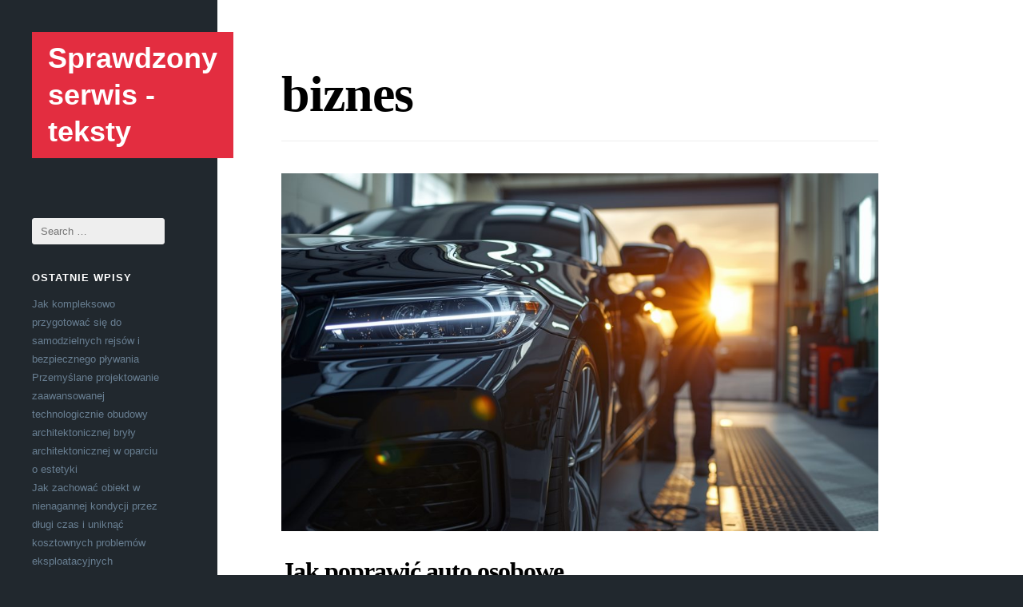

--- FILE ---
content_type: text/html; charset=UTF-8
request_url: https://sluchajmnie.pl/category/biznes/
body_size: 9629
content:
<!DOCTYPE html>
<html lang="pl-PL">
<head>
    <meta http-equiv="Content-Type" content="text/html; charset=UTF-8" />
    <meta name="viewport" content="width=device-width, initial-scale=1, maximum-scale=1">
    <title>Biznes | Sprawdzony serwis - teksty</title>
	<link rel="pingback" href="https://sluchajmnie.pl/xmlrpc.php" />
    <meta name='robots' content='max-image-preview:large' />
	<style>img:is([sizes="auto" i], [sizes^="auto," i]) { contain-intrinsic-size: 3000px 1500px }</style>
	<link rel='dns-prefetch' href='//fonts.googleapis.com' />
<link rel="alternate" type="application/rss+xml" title="Sprawdzony serwis - teksty &raquo; Kanał z wpisami" href="https://sluchajmnie.pl/feed/" />
<link rel="alternate" type="application/rss+xml" title="Sprawdzony serwis - teksty &raquo; Kanał z komentarzami" href="https://sluchajmnie.pl/comments/feed/" />
<link rel="alternate" type="application/rss+xml" title="Sprawdzony serwis - teksty &raquo; Kanał z wpisami zaszufladkowanymi do kategorii biznes" href="https://sluchajmnie.pl/category/biznes/feed/" />
<script type="text/javascript">
/* <![CDATA[ */
window._wpemojiSettings = {"baseUrl":"https:\/\/s.w.org\/images\/core\/emoji\/15.1.0\/72x72\/","ext":".png","svgUrl":"https:\/\/s.w.org\/images\/core\/emoji\/15.1.0\/svg\/","svgExt":".svg","source":{"concatemoji":"https:\/\/sluchajmnie.pl\/wp-includes\/js\/wp-emoji-release.min.js?ver=6.8.1"}};
/*! This file is auto-generated */
!function(i,n){var o,s,e;function c(e){try{var t={supportTests:e,timestamp:(new Date).valueOf()};sessionStorage.setItem(o,JSON.stringify(t))}catch(e){}}function p(e,t,n){e.clearRect(0,0,e.canvas.width,e.canvas.height),e.fillText(t,0,0);var t=new Uint32Array(e.getImageData(0,0,e.canvas.width,e.canvas.height).data),r=(e.clearRect(0,0,e.canvas.width,e.canvas.height),e.fillText(n,0,0),new Uint32Array(e.getImageData(0,0,e.canvas.width,e.canvas.height).data));return t.every(function(e,t){return e===r[t]})}function u(e,t,n){switch(t){case"flag":return n(e,"\ud83c\udff3\ufe0f\u200d\u26a7\ufe0f","\ud83c\udff3\ufe0f\u200b\u26a7\ufe0f")?!1:!n(e,"\ud83c\uddfa\ud83c\uddf3","\ud83c\uddfa\u200b\ud83c\uddf3")&&!n(e,"\ud83c\udff4\udb40\udc67\udb40\udc62\udb40\udc65\udb40\udc6e\udb40\udc67\udb40\udc7f","\ud83c\udff4\u200b\udb40\udc67\u200b\udb40\udc62\u200b\udb40\udc65\u200b\udb40\udc6e\u200b\udb40\udc67\u200b\udb40\udc7f");case"emoji":return!n(e,"\ud83d\udc26\u200d\ud83d\udd25","\ud83d\udc26\u200b\ud83d\udd25")}return!1}function f(e,t,n){var r="undefined"!=typeof WorkerGlobalScope&&self instanceof WorkerGlobalScope?new OffscreenCanvas(300,150):i.createElement("canvas"),a=r.getContext("2d",{willReadFrequently:!0}),o=(a.textBaseline="top",a.font="600 32px Arial",{});return e.forEach(function(e){o[e]=t(a,e,n)}),o}function t(e){var t=i.createElement("script");t.src=e,t.defer=!0,i.head.appendChild(t)}"undefined"!=typeof Promise&&(o="wpEmojiSettingsSupports",s=["flag","emoji"],n.supports={everything:!0,everythingExceptFlag:!0},e=new Promise(function(e){i.addEventListener("DOMContentLoaded",e,{once:!0})}),new Promise(function(t){var n=function(){try{var e=JSON.parse(sessionStorage.getItem(o));if("object"==typeof e&&"number"==typeof e.timestamp&&(new Date).valueOf()<e.timestamp+604800&&"object"==typeof e.supportTests)return e.supportTests}catch(e){}return null}();if(!n){if("undefined"!=typeof Worker&&"undefined"!=typeof OffscreenCanvas&&"undefined"!=typeof URL&&URL.createObjectURL&&"undefined"!=typeof Blob)try{var e="postMessage("+f.toString()+"("+[JSON.stringify(s),u.toString(),p.toString()].join(",")+"));",r=new Blob([e],{type:"text/javascript"}),a=new Worker(URL.createObjectURL(r),{name:"wpTestEmojiSupports"});return void(a.onmessage=function(e){c(n=e.data),a.terminate(),t(n)})}catch(e){}c(n=f(s,u,p))}t(n)}).then(function(e){for(var t in e)n.supports[t]=e[t],n.supports.everything=n.supports.everything&&n.supports[t],"flag"!==t&&(n.supports.everythingExceptFlag=n.supports.everythingExceptFlag&&n.supports[t]);n.supports.everythingExceptFlag=n.supports.everythingExceptFlag&&!n.supports.flag,n.DOMReady=!1,n.readyCallback=function(){n.DOMReady=!0}}).then(function(){return e}).then(function(){var e;n.supports.everything||(n.readyCallback(),(e=n.source||{}).concatemoji?t(e.concatemoji):e.wpemoji&&e.twemoji&&(t(e.twemoji),t(e.wpemoji)))}))}((window,document),window._wpemojiSettings);
/* ]]> */
</script>
<style id='wp-emoji-styles-inline-css' type='text/css'>

	img.wp-smiley, img.emoji {
		display: inline !important;
		border: none !important;
		box-shadow: none !important;
		height: 1em !important;
		width: 1em !important;
		margin: 0 0.07em !important;
		vertical-align: -0.1em !important;
		background: none !important;
		padding: 0 !important;
	}
</style>
<link rel='stylesheet' id='wp-block-library-css' href='https://sluchajmnie.pl/wp-includes/css/dist/block-library/style.min.css?ver=6.8.1' type='text/css' media='all' />
<style id='classic-theme-styles-inline-css' type='text/css'>
/*! This file is auto-generated */
.wp-block-button__link{color:#fff;background-color:#32373c;border-radius:9999px;box-shadow:none;text-decoration:none;padding:calc(.667em + 2px) calc(1.333em + 2px);font-size:1.125em}.wp-block-file__button{background:#32373c;color:#fff;text-decoration:none}
</style>
<style id='global-styles-inline-css' type='text/css'>
:root{--wp--preset--aspect-ratio--square: 1;--wp--preset--aspect-ratio--4-3: 4/3;--wp--preset--aspect-ratio--3-4: 3/4;--wp--preset--aspect-ratio--3-2: 3/2;--wp--preset--aspect-ratio--2-3: 2/3;--wp--preset--aspect-ratio--16-9: 16/9;--wp--preset--aspect-ratio--9-16: 9/16;--wp--preset--color--black: #000000;--wp--preset--color--cyan-bluish-gray: #abb8c3;--wp--preset--color--white: #ffffff;--wp--preset--color--pale-pink: #f78da7;--wp--preset--color--vivid-red: #cf2e2e;--wp--preset--color--luminous-vivid-orange: #ff6900;--wp--preset--color--luminous-vivid-amber: #fcb900;--wp--preset--color--light-green-cyan: #7bdcb5;--wp--preset--color--vivid-green-cyan: #00d084;--wp--preset--color--pale-cyan-blue: #8ed1fc;--wp--preset--color--vivid-cyan-blue: #0693e3;--wp--preset--color--vivid-purple: #9b51e0;--wp--preset--gradient--vivid-cyan-blue-to-vivid-purple: linear-gradient(135deg,rgba(6,147,227,1) 0%,rgb(155,81,224) 100%);--wp--preset--gradient--light-green-cyan-to-vivid-green-cyan: linear-gradient(135deg,rgb(122,220,180) 0%,rgb(0,208,130) 100%);--wp--preset--gradient--luminous-vivid-amber-to-luminous-vivid-orange: linear-gradient(135deg,rgba(252,185,0,1) 0%,rgba(255,105,0,1) 100%);--wp--preset--gradient--luminous-vivid-orange-to-vivid-red: linear-gradient(135deg,rgba(255,105,0,1) 0%,rgb(207,46,46) 100%);--wp--preset--gradient--very-light-gray-to-cyan-bluish-gray: linear-gradient(135deg,rgb(238,238,238) 0%,rgb(169,184,195) 100%);--wp--preset--gradient--cool-to-warm-spectrum: linear-gradient(135deg,rgb(74,234,220) 0%,rgb(151,120,209) 20%,rgb(207,42,186) 40%,rgb(238,44,130) 60%,rgb(251,105,98) 80%,rgb(254,248,76) 100%);--wp--preset--gradient--blush-light-purple: linear-gradient(135deg,rgb(255,206,236) 0%,rgb(152,150,240) 100%);--wp--preset--gradient--blush-bordeaux: linear-gradient(135deg,rgb(254,205,165) 0%,rgb(254,45,45) 50%,rgb(107,0,62) 100%);--wp--preset--gradient--luminous-dusk: linear-gradient(135deg,rgb(255,203,112) 0%,rgb(199,81,192) 50%,rgb(65,88,208) 100%);--wp--preset--gradient--pale-ocean: linear-gradient(135deg,rgb(255,245,203) 0%,rgb(182,227,212) 50%,rgb(51,167,181) 100%);--wp--preset--gradient--electric-grass: linear-gradient(135deg,rgb(202,248,128) 0%,rgb(113,206,126) 100%);--wp--preset--gradient--midnight: linear-gradient(135deg,rgb(2,3,129) 0%,rgb(40,116,252) 100%);--wp--preset--font-size--small: 13px;--wp--preset--font-size--medium: 20px;--wp--preset--font-size--large: 36px;--wp--preset--font-size--x-large: 42px;--wp--preset--spacing--20: 0.44rem;--wp--preset--spacing--30: 0.67rem;--wp--preset--spacing--40: 1rem;--wp--preset--spacing--50: 1.5rem;--wp--preset--spacing--60: 2.25rem;--wp--preset--spacing--70: 3.38rem;--wp--preset--spacing--80: 5.06rem;--wp--preset--shadow--natural: 6px 6px 9px rgba(0, 0, 0, 0.2);--wp--preset--shadow--deep: 12px 12px 50px rgba(0, 0, 0, 0.4);--wp--preset--shadow--sharp: 6px 6px 0px rgba(0, 0, 0, 0.2);--wp--preset--shadow--outlined: 6px 6px 0px -3px rgba(255, 255, 255, 1), 6px 6px rgba(0, 0, 0, 1);--wp--preset--shadow--crisp: 6px 6px 0px rgba(0, 0, 0, 1);}:where(.is-layout-flex){gap: 0.5em;}:where(.is-layout-grid){gap: 0.5em;}body .is-layout-flex{display: flex;}.is-layout-flex{flex-wrap: wrap;align-items: center;}.is-layout-flex > :is(*, div){margin: 0;}body .is-layout-grid{display: grid;}.is-layout-grid > :is(*, div){margin: 0;}:where(.wp-block-columns.is-layout-flex){gap: 2em;}:where(.wp-block-columns.is-layout-grid){gap: 2em;}:where(.wp-block-post-template.is-layout-flex){gap: 1.25em;}:where(.wp-block-post-template.is-layout-grid){gap: 1.25em;}.has-black-color{color: var(--wp--preset--color--black) !important;}.has-cyan-bluish-gray-color{color: var(--wp--preset--color--cyan-bluish-gray) !important;}.has-white-color{color: var(--wp--preset--color--white) !important;}.has-pale-pink-color{color: var(--wp--preset--color--pale-pink) !important;}.has-vivid-red-color{color: var(--wp--preset--color--vivid-red) !important;}.has-luminous-vivid-orange-color{color: var(--wp--preset--color--luminous-vivid-orange) !important;}.has-luminous-vivid-amber-color{color: var(--wp--preset--color--luminous-vivid-amber) !important;}.has-light-green-cyan-color{color: var(--wp--preset--color--light-green-cyan) !important;}.has-vivid-green-cyan-color{color: var(--wp--preset--color--vivid-green-cyan) !important;}.has-pale-cyan-blue-color{color: var(--wp--preset--color--pale-cyan-blue) !important;}.has-vivid-cyan-blue-color{color: var(--wp--preset--color--vivid-cyan-blue) !important;}.has-vivid-purple-color{color: var(--wp--preset--color--vivid-purple) !important;}.has-black-background-color{background-color: var(--wp--preset--color--black) !important;}.has-cyan-bluish-gray-background-color{background-color: var(--wp--preset--color--cyan-bluish-gray) !important;}.has-white-background-color{background-color: var(--wp--preset--color--white) !important;}.has-pale-pink-background-color{background-color: var(--wp--preset--color--pale-pink) !important;}.has-vivid-red-background-color{background-color: var(--wp--preset--color--vivid-red) !important;}.has-luminous-vivid-orange-background-color{background-color: var(--wp--preset--color--luminous-vivid-orange) !important;}.has-luminous-vivid-amber-background-color{background-color: var(--wp--preset--color--luminous-vivid-amber) !important;}.has-light-green-cyan-background-color{background-color: var(--wp--preset--color--light-green-cyan) !important;}.has-vivid-green-cyan-background-color{background-color: var(--wp--preset--color--vivid-green-cyan) !important;}.has-pale-cyan-blue-background-color{background-color: var(--wp--preset--color--pale-cyan-blue) !important;}.has-vivid-cyan-blue-background-color{background-color: var(--wp--preset--color--vivid-cyan-blue) !important;}.has-vivid-purple-background-color{background-color: var(--wp--preset--color--vivid-purple) !important;}.has-black-border-color{border-color: var(--wp--preset--color--black) !important;}.has-cyan-bluish-gray-border-color{border-color: var(--wp--preset--color--cyan-bluish-gray) !important;}.has-white-border-color{border-color: var(--wp--preset--color--white) !important;}.has-pale-pink-border-color{border-color: var(--wp--preset--color--pale-pink) !important;}.has-vivid-red-border-color{border-color: var(--wp--preset--color--vivid-red) !important;}.has-luminous-vivid-orange-border-color{border-color: var(--wp--preset--color--luminous-vivid-orange) !important;}.has-luminous-vivid-amber-border-color{border-color: var(--wp--preset--color--luminous-vivid-amber) !important;}.has-light-green-cyan-border-color{border-color: var(--wp--preset--color--light-green-cyan) !important;}.has-vivid-green-cyan-border-color{border-color: var(--wp--preset--color--vivid-green-cyan) !important;}.has-pale-cyan-blue-border-color{border-color: var(--wp--preset--color--pale-cyan-blue) !important;}.has-vivid-cyan-blue-border-color{border-color: var(--wp--preset--color--vivid-cyan-blue) !important;}.has-vivid-purple-border-color{border-color: var(--wp--preset--color--vivid-purple) !important;}.has-vivid-cyan-blue-to-vivid-purple-gradient-background{background: var(--wp--preset--gradient--vivid-cyan-blue-to-vivid-purple) !important;}.has-light-green-cyan-to-vivid-green-cyan-gradient-background{background: var(--wp--preset--gradient--light-green-cyan-to-vivid-green-cyan) !important;}.has-luminous-vivid-amber-to-luminous-vivid-orange-gradient-background{background: var(--wp--preset--gradient--luminous-vivid-amber-to-luminous-vivid-orange) !important;}.has-luminous-vivid-orange-to-vivid-red-gradient-background{background: var(--wp--preset--gradient--luminous-vivid-orange-to-vivid-red) !important;}.has-very-light-gray-to-cyan-bluish-gray-gradient-background{background: var(--wp--preset--gradient--very-light-gray-to-cyan-bluish-gray) !important;}.has-cool-to-warm-spectrum-gradient-background{background: var(--wp--preset--gradient--cool-to-warm-spectrum) !important;}.has-blush-light-purple-gradient-background{background: var(--wp--preset--gradient--blush-light-purple) !important;}.has-blush-bordeaux-gradient-background{background: var(--wp--preset--gradient--blush-bordeaux) !important;}.has-luminous-dusk-gradient-background{background: var(--wp--preset--gradient--luminous-dusk) !important;}.has-pale-ocean-gradient-background{background: var(--wp--preset--gradient--pale-ocean) !important;}.has-electric-grass-gradient-background{background: var(--wp--preset--gradient--electric-grass) !important;}.has-midnight-gradient-background{background: var(--wp--preset--gradient--midnight) !important;}.has-small-font-size{font-size: var(--wp--preset--font-size--small) !important;}.has-medium-font-size{font-size: var(--wp--preset--font-size--medium) !important;}.has-large-font-size{font-size: var(--wp--preset--font-size--large) !important;}.has-x-large-font-size{font-size: var(--wp--preset--font-size--x-large) !important;}
:where(.wp-block-post-template.is-layout-flex){gap: 1.25em;}:where(.wp-block-post-template.is-layout-grid){gap: 1.25em;}
:where(.wp-block-columns.is-layout-flex){gap: 2em;}:where(.wp-block-columns.is-layout-grid){gap: 2em;}
:root :where(.wp-block-pullquote){font-size: 1.5em;line-height: 1.6;}
</style>
<link rel='stylesheet' id='lefty-style-css' href='https://sluchajmnie.pl/wp-content/themes/att-lefty/style.css?ver=6.8.1' type='text/css' media='all' />
<link rel='stylesheet' id='google-fonts-droid-sans-droid-serif-css' href='http://fonts.googleapis.com/css?family=Droid+Sans%3A400%2C700%7CDroid+Serif%3A400%2C700%2C400italic%2C700italic&#038;ver=6.8.1' type='text/css' media='all' />
<link rel='stylesheet' id='prettyphoto-css' href='https://sluchajmnie.pl/wp-content/themes/att-lefty/css/prettyphoto.css?ver=6.8.1' type='text/css' media='all' />
<link rel='stylesheet' id='font-awesome-css' href='https://sluchajmnie.pl/wp-content/themes/att-lefty/css/font-awesome.min.css?ver=6.8.1' type='text/css' media='all' />
<script type="text/javascript" src="https://sluchajmnie.pl/wp-includes/js/jquery/jquery.min.js?ver=3.7.1" id="jquery-core-js"></script>
<script type="text/javascript" src="https://sluchajmnie.pl/wp-includes/js/jquery/jquery-migrate.min.js?ver=3.4.1" id="jquery-migrate-js"></script>
<link rel="https://api.w.org/" href="https://sluchajmnie.pl/wp-json/" /><link rel="alternate" title="JSON" type="application/json" href="https://sluchajmnie.pl/wp-json/wp/v2/categories/647" /><link rel="EditURI" type="application/rsd+xml" title="RSD" href="https://sluchajmnie.pl/xmlrpc.php?rsd" />
<meta name="generator" content="WordPress 6.8.1" />

<!-- platinum seo pack 1.3.8 -->
<meta name="robots" content="index,follow,noodp,noydir" />
<link rel="canonical" href="https://sluchajmnie.pl/category/biznes/" />
<!-- /platinum one seo pack -->
<!--[if lt IE 9]><script src="http://html5shim.googlecode.com/svn/trunk/html5.js"></script><script src="http://css3-mediaqueries-js.googlecode.com/svn/trunk/css3-mediaqueries.js"></script><link rel="stylesheet" type="text/css" href="https://sluchajmnie.pl/wp-content/themes/att-lefty/css/ie.css" media="screen" /><![endif]--><style type="text/css">.recentcomments a{display:inline !important;padding:0 !important;margin:0 !important;}</style>    
</head>

<body class="archive category category-biznes category-647 wp-theme-att-lefty">


    <div id="wrap" class="container clr">
    
    	<div class="container-left span_5 col clr-margin clr">
    
        <header id="masthead" class="site-header clr" role="banner">
            <div class="logo">
                                    <h2><a href="https://sluchajmnie.pl/" title="Sprawdzony serwis &#8211; teksty" rel="home">Sprawdzony serwis - teksty</a></h2>
                                    <p id="site-description"></p>            </div><!-- .logo -->
        </header><!-- .header -->
        
        	<div id="secondary" class="sidebar-container" role="complementary">
		<div class="sidebar-inner">
			<div class="widget-area">
				<div class="sidebar-box widget_search clr">
<form method="get" id="searchform" class="searchform" action="https://sluchajmnie.pl/" role="search">
	<input type="search" class="field" name="s" value="" id="s" placeholder="Search &hellip;" />
</form></div>
		<div class="sidebar-box widget_recent_entries clr">
		<h4 class="widget-title"><span>Ostatnie wpisy</span></h4>
		<ul>
											<li>
					<a href="https://sluchajmnie.pl/jak-kompleksowo-przygotowac-sie-do-samodzielnych-rejsow-i-bezpiecznego-plywania/">Jak kompleksowo przygotować się do samodzielnych rejsów i bezpiecznego pływania</a>
									</li>
											<li>
					<a href="https://sluchajmnie.pl/przemyslane-projektowanie-zaawansowanej-technologicznie-obudowy-architektonicznej-bryly-architektonicznej-w-oparciu-o-estetyki/">Przemyślane projektowanie zaawansowanej technologicznie obudowy architektonicznej bryły architektonicznej w oparciu o estetyki</a>
									</li>
											<li>
					<a href="https://sluchajmnie.pl/jak-zachowac-obiekt-w-nienagannej-kondycji-przez-dlugi-czas-i-uniknac-kosztownych-problemow-eksploatacyjnych/">Jak zachować obiekt w nienagannej kondycji przez długi czas i uniknąć kosztownych problemów eksploatacyjnych</a>
									</li>
											<li>
					<a href="https://sluchajmnie.pl/jak-poprawic-auto-osobowe/">Jak poprawić auto osobowe</a>
									</li>
											<li>
					<a href="https://sluchajmnie.pl/rzeczowy-poradnik-dla-wlascicieli-firm/">Rzeczowy  poradnik dla właścicieli firm</a>
									</li>
					</ul>

		</div><div class="sidebar-box widget_categories clr"><h4 class="widget-title"><span>Kategorie</span></h4>
			<ul>
					<li class="cat-item cat-item-655"><a href="https://sluchajmnie.pl/category/architektura/">architektura</a>
</li>
	<li class="cat-item cat-item-1"><a href="https://sluchajmnie.pl/category/bez-kategorii/">Bez kategorii</a>
</li>
	<li class="cat-item cat-item-647 current-cat"><a aria-current="page" href="https://sluchajmnie.pl/category/biznes/">biznes</a>
</li>
	<li class="cat-item cat-item-651"><a href="https://sluchajmnie.pl/category/budownictwo/">budownictwo</a>
</li>
	<li class="cat-item cat-item-685"><a href="https://sluchajmnie.pl/category/dziecko/">dziecko</a>
</li>
	<li class="cat-item cat-item-656"><a href="https://sluchajmnie.pl/category/edukacja/">edukacja</a>
</li>
	<li class="cat-item cat-item-646"><a href="https://sluchajmnie.pl/category/inne/">inne</a>
</li>
	<li class="cat-item cat-item-650"><a href="https://sluchajmnie.pl/category/kulinaria/">kulinaria</a>
</li>
	<li class="cat-item cat-item-648"><a href="https://sluchajmnie.pl/category/motoryzacja/">motoryzacja</a>
</li>
	<li class="cat-item cat-item-671"><a href="https://sluchajmnie.pl/category/nieruchomosci/">nieruchomości</a>
</li>
	<li class="cat-item cat-item-670"><a href="https://sluchajmnie.pl/category/praca/">praca</a>
</li>
	<li class="cat-item cat-item-684"><a href="https://sluchajmnie.pl/category/reklama/">reklama</a>
</li>
	<li class="cat-item cat-item-701"><a href="https://sluchajmnie.pl/category/reklama-i-marketing/">reklama i marketing</a>
</li>
	<li class="cat-item cat-item-654"><a href="https://sluchajmnie.pl/category/rekreacja/">rekreacja</a>
</li>
	<li class="cat-item cat-item-652"><a href="https://sluchajmnie.pl/category/sklepy-internetowe/">sklepy internetowe</a>
</li>
	<li class="cat-item cat-item-709"><a href="https://sluchajmnie.pl/category/transport/">transport</a>
</li>
	<li class="cat-item cat-item-653"><a href="https://sluchajmnie.pl/category/uroda/">uroda</a>
</li>
	<li class="cat-item cat-item-739"><a href="https://sluchajmnie.pl/category/uslugi/">usługi</a>
</li>
	<li class="cat-item cat-item-805"><a href="https://sluchajmnie.pl/category/wyposazenie-wnetrz/">Wyposażenie Wnętrz</a>
</li>
	<li class="cat-item cat-item-649"><a href="https://sluchajmnie.pl/category/zdrowie/">zdrowie</a>
</li>
			</ul>

			</div>			</div>
		</div>
	</div><!-- #secondary -->
        
	</div><!-- .left-container clr -->
        
    <div class="container-right span_19 col clr">
    
        <div id="main" class="site-main row clr fitvids">
        
            
	<header class="page-header archive-header">
		<h1 class="page-header-title archive-title">biznes</h1>
			</header><!-- .archive-header -->

	<div id="primary" class="content-area clr">
		<div id="content" class="site-content" role="main">

		
            <div class="grid clr">

                                    
    <article id="post-1934" class="loop-entry clr post-1934 post type-post status-publish format-standard has-post-thumbnail hentry category-biznes">
    
		            <a href="https://sluchajmnie.pl/jak-poprawic-auto-osobowe/" title="Jak poprawić auto osobowe" rel="bookmark" class="loop-entry-img-link">
                <img src="https://sluchajmnie.pl/wp-content/uploads/2025/12/jak-img-903-1000x600.jpg" alt="Jak poprawić auto osobowe" />
            </a>
                
        <div class="loop-entry-details">
            
            <header><h2><a href="https://sluchajmnie.pl/jak-poprawic-auto-osobowe/" title="Jak poprawić auto osobowe" rel="bookmark">Jak poprawić auto osobowe</a></h2></header>

            <div class="loop-entry-excerpt">
            	<p>Jak utrzymać auto w doskonałej kondycji Utrzymanie samochodu w świetnej formie to nie tylko kwestia estetyki, ale również bezpieczeństwa i komfortu jazdy. Po każdej naprawie warto wiedzieć, jak prawidłowo pielęgnować auto, by uniknąć niespodziewanych awarii. Odpowiednia konserwacja pojazdu przekłada się na jego trwałość, wartość i bezpieczeństwo kierowcy. W tym poradniku omawiamy najważniejsze zasady utrzymania auta [&hellip;]</p>
            </div><!-- .loop-entry-excerpt -->
            
        </div><!-- .loop-entry-details -->
        
    </article><!-- .loop-entry-entry -->

                                    
    <article id="post-1928" class="loop-entry clr post-1928 post type-post status-publish format-standard has-post-thumbnail hentry category-biznes tag-automatyzacja-przemyslowa tag-bezpieczenstwo-w-zakladzie tag-cyfryzacja-przemyslu tag-diagnostyka-predykcyjna tag-dokumentacja-techniczna tag-efektywnosc-energetyczna tag-modernizacja-maszyn tag-monitoring-maszyn tag-optymalizacja-kosztow-technicznych tag-optymalizacja-produkcji tag-planowanie-konserwacji tag-predykcyjne-utrzymanie-ruchu tag-systemy-cmms tag-utrzymanie-ruchu tag-zarzadzanie-parkiem-maszynowym">
    
		            <a href="https://sluchajmnie.pl/jak-zoptymalizowac-procesy-w-zakladzie-przemyslowym/" title="Jak zoptymalizować  procesy  w zakładzie przemysłowym" rel="bookmark" class="loop-entry-img-link">
                <img src="https://sluchajmnie.pl/wp-content/uploads/2025/12/img-349-1000x600.jpg" alt="Jak zoptymalizować  procesy  w zakładzie przemysłowym" />
            </a>
                
        <div class="loop-entry-details">
            
            <header><h2><a href="https://sluchajmnie.pl/jak-zoptymalizowac-procesy-w-zakladzie-przemyslowym/" title="Jak zoptymalizować  procesy  w zakładzie przemysłowym" rel="bookmark">Jak zoptymalizować  procesy  w zakładzie przemysłowym</a></h2></header>

            <div class="loop-entry-excerpt">
            	<p>Zarządzanie parkiem maszynowym to fundament sprawnego działania firm produkcyjnych. Właściwie zaplanowane procesy techniczne oraz monitorowanie stanu urządzeń przekładają się na wydajność przedsiębiorstwa. W tym poradniku przedstawiamy efektywne podejścia, które pozwalają usprawnić system utrzymania ruchu. Odpowiednia organizacja procesów daje możliwość redukcji kosztów, a także poprawia bezpieczeństwo pracy. Właśnie dlatego zarządzanie parkiem maszynowym staje się kluczowym elementem [&hellip;]</p>
            </div><!-- .loop-entry-excerpt -->
            
        </div><!-- .loop-entry-details -->
        
    </article><!-- .loop-entry-entry -->

                                    
    <article id="post-1919" class="loop-entry clr post-1919 post type-post status-publish format-standard hentry category-biznes tag-awarie-agd tag-czyszczenie-pralek tag-czyszczenie-urzadzen-domowych tag-dbalosc-o-agd tag-domowe-naprawy tag-efektywne-uzytkowanie tag-eksploatacja-sprzetu-domowego tag-konserwacja-agd tag-naprawa-zmywarek tag-pielegnacja-urzadzen tag-porady-techniczne tag-przedluzenie-zywotnosci-urzadzen tag-serwis-agd tag-sprzet-agd tag-utrzymanie-sprzetu">
    
		        
        <div class="loop-entry-details">
            
            <header><h2><a href="https://sluchajmnie.pl/jak-zachowac-sprawnosc-urzadzen-agd-na-lata/" title="Jak zachować sprawność urządzeń AGD na lata" rel="bookmark">Jak zachować sprawność urządzeń AGD na lata</a></h2></header>

            <div class="loop-entry-excerpt">
            	<p>Właściwa obsługa urządzeń AGD to podstawa, by uniknąć kosztownych napraw i przedłużyć ich żywotność. Stała praca pralek, zmywarek czy lodówek sprawia, że nawet najlepszy sprzęt może ulec zużyciu. W tym poradniku wyjaśniamy, jak zapewnić bezawaryjną pracę urządzeń, by służyło przez długie lata. Podpowiadamy też, jakie nawyki warto wprowadzić, aby zminimalizować ryzyko usterek i zwiększyć efektywność [&hellip;]</p>
            </div><!-- .loop-entry-excerpt -->
            
        </div><!-- .loop-entry-details -->
        
    </article><!-- .loop-entry-entry -->

                                    
    <article id="post-1911" class="loop-entry clr post-1911 post type-post status-publish format-standard has-post-thumbnail hentry category-biznes">
    
		            <a href="https://sluchajmnie.pl/zintegrowane-instalacje-dla-mieszkania-i-firmy-innowacyjne-podejscie-do-codziennosci-i-spokoju/" title="Zintegrowane instalacje dla mieszkania i firmy – innowacyjne podejście do codzienności i spokoju" rel="bookmark" class="loop-entry-img-link">
                <img src="https://sluchajmnie.pl/wp-content/uploads/2025/08/img-712-1000x600.png" alt="Zintegrowane instalacje dla mieszkania i firmy – innowacyjne podejście do codzienności i spokoju" />
            </a>
                
        <div class="loop-entry-details">
            
            <header><h2><a href="https://sluchajmnie.pl/zintegrowane-instalacje-dla-mieszkania-i-firmy-innowacyjne-podejscie-do-codziennosci-i-spokoju/" title="Zintegrowane instalacje dla mieszkania i firmy – innowacyjne podejście do codzienności i spokoju" rel="bookmark">Zintegrowane instalacje dla mieszkania i firmy – innowacyjne podejście do codzienności i spokoju</a></h2></header>

            <div class="loop-entry-excerpt">
            	<p>Dzisiejsze budownictwo, czy mówimy o dotyczy inwestycji prywatnych, obiektów firmowych, czy społecznych, opiera się na trwałych, aktualnych i pewnych instalacjach. To one warunkują użytkowaniu, wydajności oraz pewności użytkowników. Dzięki bogatej praktyce i systematycznemu szkoleniu, zespół specjalistów oferuje całościowe usługi instalacyjne – od koncepcji, przez wdrożenie, aż po serwis. Instalacje centralnego ogrzewania – temperatura, które się [&hellip;]</p>
            </div><!-- .loop-entry-excerpt -->
            
        </div><!-- .loop-entry-details -->
        
    </article><!-- .loop-entry-entry -->

                                    
    <article id="post-1908" class="loop-entry clr post-1908 post type-post status-publish format-standard has-post-thumbnail hentry category-biznes">
    
		            <a href="https://sluchajmnie.pl/fabryki-paraja-sie-dostarczaniem-maszyn-posiadaja-w-ofercie-standardowe-warianty/" title="Fabryki parają się dostarczaniem maszyn posiadają w ofercie standardowe warianty" rel="bookmark" class="loop-entry-img-link">
                <img src="https://sluchajmnie.pl/wp-content/uploads/2025/07/maszyn-img-322-1000x600.jpg" alt="Fabryki parają się dostarczaniem maszyn posiadają w ofercie standardowe warianty" />
            </a>
                
        <div class="loop-entry-details">
            
            <header><h2><a href="https://sluchajmnie.pl/fabryki-paraja-sie-dostarczaniem-maszyn-posiadaja-w-ofercie-standardowe-warianty/" title="Fabryki parają się dostarczaniem maszyn posiadają w ofercie standardowe warianty" rel="bookmark">Fabryki parają się dostarczaniem maszyn posiadają w ofercie standardowe warianty</a></h2></header>

            <div class="loop-entry-excerpt">
            	<p>Przemysł ciężki związany jest , między innymi, z produkcją maszyn. Wszystkie maszyny wytwarzane dla owego przemysłu muszą wykonywać określone funkcje i wyznaczone wymagania techniczne. Dowolną maszynę w przyśle ciężkim zdołamy dostosować do wymagań jakie ma pełnić w określonym miejscu oraz firmie. Firmy zajmujące się produkcją maszyn posiadają w ofercie typowe modele, ale są też w [&hellip;]</p>
            </div><!-- .loop-entry-excerpt -->
            
        </div><!-- .loop-entry-details -->
        
    </article><!-- .loop-entry-entry -->

                                    
    <article id="post-1902" class="loop-entry clr post-1902 post type-post status-publish format-standard has-post-thumbnail hentry category-biznes">
    
		            <a href="https://sluchajmnie.pl/zaczynajac-hodowac-zdrowe-rosliny-musimy-umozliwic-im-odpowiednie-warunki/" title="Zaczynając hodować zdrowe rośliny, musimy umożliwić im odpowiednie warunki." rel="bookmark" class="loop-entry-img-link">
                <img src="https://sluchajmnie.pl/wp-content/uploads/2025/06/hodowa-img-462-1000x600.jpg" alt="Zaczynając hodować zdrowe rośliny, musimy umożliwić im odpowiednie warunki." />
            </a>
                
        <div class="loop-entry-details">
            
            <header><h2><a href="https://sluchajmnie.pl/zaczynajac-hodowac-zdrowe-rosliny-musimy-umozliwic-im-odpowiednie-warunki/" title="Zaczynając hodować zdrowe rośliny, musimy umożliwić im odpowiednie warunki." rel="bookmark">Zaczynając hodować zdrowe rośliny, musimy umożliwić im odpowiednie warunki.</a></h2></header>

            <div class="loop-entry-excerpt">
            	<p>Chcąc uprawiać zdrowe rośliny, musimy zapewnić im należyte warunki. Istotna jest nie tylko nasza wiedza czy umiejętności ale również stan gleby. Bez względu na wielkości naszej uprawy ważne jest by plony były zdrowe. Zdrowe uprawy zależą głownie od równowagi poziomu pH w ziemi. Jeśli poziom pH jest niższy mówimy o glebie kwaśnej, która jest trująca [&hellip;]</p>
            </div><!-- .loop-entry-excerpt -->
            
        </div><!-- .loop-entry-details -->
        
    </article><!-- .loop-entry-entry -->

                                    
    <article id="post-1831" class="loop-entry clr post-1831 post type-post status-publish format-standard has-post-thumbnail hentry category-biznes">
    
		            <a href="https://sluchajmnie.pl/jak-kompetentne-biuro-ksiegowo-finansowe-wspiera-utrzymanie-firmy/" title="Jak kompetentne biuro księgowo-finansowe wspiera utrzymanie firmy?" rel="bookmark" class="loop-entry-img-link">
                <img src="https://sluchajmnie.pl/wp-content/uploads/2025/02/firmy-img-882-1000x600.jpg" alt="Jak kompetentne biuro księgowo-finansowe wspiera utrzymanie firmy?" />
            </a>
                
        <div class="loop-entry-details">
            
            <header><h2><a href="https://sluchajmnie.pl/jak-kompetentne-biuro-ksiegowo-finansowe-wspiera-utrzymanie-firmy/" title="Jak kompetentne biuro księgowo-finansowe wspiera utrzymanie firmy?" rel="bookmark">Jak kompetentne biuro księgowo-finansowe wspiera utrzymanie firmy?</a></h2></header>

            <div class="loop-entry-excerpt">
            	<p>Zarządzanie prywatną firmą wiąże wiąże się z wieloma obowiązkami, a jednym z najważniejszych aspektów traktowany jest księgowość. Skuteczne organizowanie finansami pozwala biznesmenom na stabilny progres i uniknięcie nieprzyjemności z urzędami kontrolnymi. W tym tekście omówimy, jak kooperacja fachowym centrum księgowym może stać się fundamentem osiągnięć firmy. Finanse – więcej jak tylko obliczenia Księgowość definiuje nie [&hellip;]</p>
            </div><!-- .loop-entry-excerpt -->
            
        </div><!-- .loop-entry-details -->
        
    </article><!-- .loop-entry-entry -->

                                    
    <article id="post-1817" class="loop-entry clr post-1817 post type-post status-publish format-standard hentry category-biznes">
    
		        
        <div class="loop-entry-details">
            
            <header><h2><a href="https://sluchajmnie.pl/kancelaria-rachunkowe-panstwa-niezawodny-doradca-w-rachunkowosci/" title="Kancelaria rachunkowe – Państwa niezawodny doradca w rachunkowości" rel="bookmark">Kancelaria rachunkowe – Państwa niezawodny doradca w rachunkowości</a></h2></header>

            <div class="loop-entry-excerpt">
            	<p>W dynamicznym świecie biznesu staranna i sprawnie kierowana rachunkowość jest podstawą każdego przedsiębiorstwa. Właśnie dlatego współpraca z udziałem profesjonalnym biurem rozliczeniowym może być jednym jednym z wielu najlepszych wyborów dla Twojej firmy. Firma rachunkowe oferuje szeroki spektrum usług, które wspierają przedsiębiorców w codziennych obowiązkach finansowych, pomagając im poświęcić się na rozwoju biznesu, podczas gdy specjaliści [&hellip;]</p>
            </div><!-- .loop-entry-excerpt -->
            
        </div><!-- .loop-entry-details -->
        
    </article><!-- .loop-entry-entry -->

                                    
    <article id="post-1791" class="loop-entry clr post-1791 post type-post status-publish format-standard has-post-thumbnail hentry category-biznes tag-ai-w-ksiegowosci tag-analiza-danych-w-finansach tag-ksiegowosc-w-chmurze tag-rachunkowosc-nowoczesna tag-technologia-w-rachunkowosci">
    
		            <a href="https://sluchajmnie.pl/wartosc-nowych-technologii-w-dziedzinie-rachunkowosci/" title="Wartość Nowych Technologii w Dziedzinie Rachunkowości" rel="bookmark" class="loop-entry-img-link">
                <img src="https://sluchajmnie.pl/wp-content/uploads/2024/08/warto-img-942-1000x600.jpg" alt="Wartość Nowych Technologii w Dziedzinie Rachunkowości" />
            </a>
                
        <div class="loop-entry-details">
            
            <header><h2><a href="https://sluchajmnie.pl/wartosc-nowych-technologii-w-dziedzinie-rachunkowosci/" title="Wartość Nowych Technologii w Dziedzinie Rachunkowości" rel="bookmark">Wartość Nowych Technologii w Dziedzinie Rachunkowości</a></h2></header>

            <div class="loop-entry-excerpt">
            	<p>Rachunkowość to sektor, która rozwija się wraz z rozwojem technologicznym. Współczesne techniczne osiągnięcia, takie jak np. sztuczna umysł sztuczny, przetwarzanie na chmurze i automatyzacja czynności, rewolucjonizują metodę, w jaki księgowi i biura rachunkowo-księgowe prowadzą swoje procedury działania. Podczas tego artykule omówimy, jakim sposobem, te innowacje wpływają na obszar rachunkowość, które korzyści generują oraz jakie wyzwania [&hellip;]</p>
            </div><!-- .loop-entry-excerpt -->
            
        </div><!-- .loop-entry-details -->
        
    </article><!-- .loop-entry-entry -->

                                    
    <article id="post-1608" class="loop-entry clr post-1608 post type-post status-publish format-standard has-post-thumbnail hentry category-biznes tag-blacha tag-dach tag-dachowka tag-dekarz tag-panel tag-pokrycia-dachowe">
    
		            <a href="https://sluchajmnie.pl/jak-wylowic-optymalny-dach-dla-twojego-budynku/" title="Jak wyłowić optymalny dach dla Twojego budynku?" rel="bookmark" class="loop-entry-img-link">
                <img src="https://sluchajmnie.pl/wp-content/uploads/2023/04/1259060245-dachy-dachy-3-1000x600.jpg" alt="Jak wyłowić optymalny dach dla Twojego budynku?" />
            </a>
                
        <div class="loop-entry-details">
            
            <header><h2><a href="https://sluchajmnie.pl/jak-wylowic-optymalny-dach-dla-twojego-budynku/" title="Jak wyłowić optymalny dach dla Twojego budynku?" rel="bookmark">Jak wyłowić optymalny dach dla Twojego budynku?</a></h2></header>

            <div class="loop-entry-excerpt">
            	<p>Do jednych z najistotniejszych decyzji jakie musi podjąć każdy inwestor to rodzaj dachu. Podjęta decyzja oddziaływać będzie zarówno na stylistykę całego budynku ale także stanowi izolację przed działaniem pogody: wiatru, deszczu, słońca czy śniegu. Dach jest elementem wieńczącym bryłę domu, który nadaje mu proporcje. Musi on także pełnić wymagania zapisane w miejscowym planie zagospodarowania terenu. [&hellip;]</p>
            </div><!-- .loop-entry-excerpt -->
            
        </div><!-- .loop-entry-details -->
        
    </article><!-- .loop-entry-entry -->

                            
            </div><!-- .grid -->

			<ul class='page-numbers'>
	<li><span aria-current="page" class="page-numbers current">1</span></li>
	<li><a class="page-numbers" href="https://sluchajmnie.pl/category/biznes/page/2/">2</a></li>
	<li><a class="page-numbers" href="https://sluchajmnie.pl/category/biznes/page/3/">3</a></li>
	<li><a class="page-numbers" href="https://sluchajmnie.pl/category/biznes/page/4/">4</a></li>
	<li><a class="page-numbers" href="https://sluchajmnie.pl/category/biznes/page/5/">5</a></li>
	<li><span class="page-numbers dots">&hellip;</span></li>
	<li><a class="page-numbers" href="https://sluchajmnie.pl/category/biznes/page/9/">9</a></li>
	<li><a class="next page-numbers" href="https://sluchajmnie.pl/category/biznes/page/2/">&raquo;</a></li>
</ul>

		
		</div><!-- #content -->
	</div><!-- #primary -->



			</div><!-- /site-content -->
        </div><!-- /main-content -->
    </div><!-- /wrap -->


<script type="speculationrules">
{"prefetch":[{"source":"document","where":{"and":[{"href_matches":"\/*"},{"not":{"href_matches":["\/wp-*.php","\/wp-admin\/*","\/wp-content\/uploads\/*","\/wp-content\/*","\/wp-content\/plugins\/*","\/wp-content\/themes\/att-lefty\/*","\/*\\?(.+)"]}},{"not":{"selector_matches":"a[rel~=\"nofollow\"]"}},{"not":{"selector_matches":".no-prefetch, .no-prefetch a"}}]},"eagerness":"conservative"}]}
</script>
<script type="text/javascript" src="https://sluchajmnie.pl/wp-content/themes/att-lefty/js/prettyphoto.js?ver=3.1.4" id="prettyphoto-js"></script>
<script type="text/javascript" src="https://sluchajmnie.pl/wp-content/themes/att-lefty/js/prettyphoto-init.js?ver=1.0" id="att-prettyphoto-init-js"></script>
<script type="text/javascript" src="https://sluchajmnie.pl/wp-content/themes/att-lefty/js/global.js?ver=1.0" id="att-global-js"></script>
</body>
</html>

--- FILE ---
content_type: text/css
request_url: https://sluchajmnie.pl/wp-content/themes/att-lefty/style.css?ver=6.8.1
body_size: 4963
content:
/*-----------------------------------------------------------

    Theme Name: Lefty
	Version: 1.0
    Description: Premium WordPress theme by AuthenticThemes
    Author: Authentic Themes
    Author URI: http://www.authenticthemes.com
	Theme URI: http://www.authenticthemes.com/themes/grid
	Tags: light, flexible-width, custom-header, custom-background, threaded-comments, custom-menu, featured-image-header, featured-images, full-width-template, theme-options, translation-ready
    License: GNU General Public License version 2.0
	License URI: http://www.gnu.org/licenses/gpl-2.0.html

/* Reset
----------------------------------------------------------- */
a, abbr, acronym, address, applet, article, aside, audio, b, big, blockquote, body, caption, canvas, center, cite, code, dd, del, details, dfn, dialog, div, dl, dt, em, embed, fieldset, figcaption, figure, form, footer, header, hgroup, h1, h2, h3, h4, h5, h6, html, i, iframe, img, ins, kbd, label, legend, li, mark, menu, nav, object, ol, output, p, pre, q, ruby, s, samp, section, small, span, strike, strong, sub, summary, sup, tt, table, tbody, textarea, tfoot, thead, time, tr, th, td, u, ul, var, video { font-family: inherit; font-size: 100%; font-weight: inherit; font-style: inherit; vertical-align: baseline; white-space: normal; margin: 0; padding: 0; border: 0; outline: 0; background: transparent; }
article, aside, details, figcaption, figure, footer, header, hgroup, menu, nav, section { display: block }
ol, ul { list-style: none }
blockquote, q { quotes: none }
:focus { outline: 0 }
table { border-collapse: collapse; border-spacing: 0; }
img { max-width: 100%; height: auto; }
.row:after, .col:after, .clr:after, .group:after { content: ""; display: block; height: 0; clear: both; visibility: hidden; }
.row { -webkit-box-sizing: border-box; -moz-box-sizing: border-box; box-sizing: border-box; }
.col { margin-bottom: 1.5em; display: block; float: left; width: 100%; margin-bottom: 1.5em; -webkit-box-sizing: border-box; -moz-box-sizing: border-box; box-sizing: border-box; }
@media (min-width:768px) { 
	.col { margin-left: 2% }
}
@media (min-width:768px) {
	.span_1 { width: 2.25% }
	.span_2 { width: 6.5% }
	.span_3 { width: 10.75% }
	.span_4 { width: 15.0% }
	.span_5 { width: 19.25% }
	.span_6 { width: 23.5% }
	.span_7 { width: 27.75% }
	.span_8 { width: 32.0% }
	.span_9 { width: 36.25% }
	.span_10 { width: 40.5% }
	.span_11 { width: 44.75% }
	.span_12 { width: 49.0% }
	.span_13 { width: 53.25% }
	.span_14 { width: 57.5% }
	.span_15 { width: 61.75% }
	.span_16 { width: 66.0% }
	.span_17 { width: 70.25% }
	.span_18 { width: 74.5% }
	.span_19 { width: 78.75% }
	.span_20 { width: 83.0% }
	.span_21 { width: 87.25% }
	.span_22 { width: 91.5% }
	.span_23 { width: 95.75% }
	.span_24 { width: 100% }
}
/*clear left margin*/
.clr-margin { margin-left: 0 }
.count-1 { clear: both; margin-left: 0; }
/* Lists
----------------------------------------------------------- */
.entry ul, .entry ol { margin: 30px 0 30px 30px }
.entry ul { list-style: disc }
.entry ol { list-style: decimal }
/* Forms
----------------------------------------------------------- */
/*reset search styling*/
input[type="search"]::-webkit-search-decoration, input[type="search"]::-webkit-search-cancel-button, input[type="search"]::-webkit-search-results-button, input[type="search"]::-webkit-search-results-decoration { display: none }
/*inputs*/
input[type=search], input[type="text"], input[type="password"], input[type="email"], input[type="tel"], input[type="url"], textarea { font-family: inherit; border: 1px solid #eee; background: #eee; color: #505050; display: block; font-size: 13px; font-weight: normal; margin: 0 0 5px; padding: 8px 10px; -moz-box-sizing: border-box; -webkit-box-sizing: border-box; box-sizing: border-box; width: 100%; -webkit-appearance: none; -webkit-transition: all 0.1s ease-in-out; -moz-transition: all 0.1s ease-in-out; -o-transition: all 0.1s ease-in-out; border-radius: 3px; }
textarea { width: 100%; padding: 15px; -webkit-appearance: none; border-radius: 0; }
input[type=search] { font-weight: normal }
#footer input[type=search] { border: none; box-shadow: none; padding: 10px; width: 100%; }
#sidebar #searchsubmit, #footer #searchsubmit { display: none }
#sidebar input[type=search] { width: 100% }
input[type="search"]:focus, input[type="text"]:focus, input[type="password"]:focus, input[type="email"]:focus, input[type="tel"]:focus, input[type="url"]:focus, textarea:focus { outline: none }
/*buttons*/
button, input[type="button"], input[type="submit"], input[type="submit"] { background: #e32d40; border: 1px solid #e32d40; color: #fff; cursor: pointer; display: inline-block; font-family: inherit; font-size: 13px; font-weight: 600; letter-spacing: 1px; line-height: 20px; margin: 0 0 10px; padding: 8px 12px; text-align: center; text-transform: uppercase; border-radius: 3px; }
button:hover, input[type="button"]:hover, input[type="submit"]:hover, #commentsbox input[type="submit"]:hover { color: #fff; opacity: 0.80; }
/* WordPress Styles
----------------------------------------------------------- */
.sticky{}
.bypostauthor{}
.gallery-caption{}
/*aligns*/
.aligncenter { display: block; margin: 0 auto; }
.alignright { float: right; margin: 0 0 10px 20px; }
.alignleft { float: left; margin: 0 20px 10px 0; }
/*floats*/
.floatleft { float: left }
.floatright { float: right }
/*text style*/
.textcenter { text-align: center }
.textright { text-align: right }
.textleft { text-align: left }
/*captions*/
.wp-caption { text-align: center; max-width: 100%; }
.wp-caption { border: 1px solid #ddd; text-align: center; background-color: #f3f3f3; padding-top: 4px; margin: 10px; -moz-border-radius: 3px; -khtml-border-radius: 3px; -webkit-border-radius: 3px; border-radius: 3px; }
.wp-caption img { display: block; margin: 0 auto; padding: 0; border: 0 none; }
.wp-caption p.wp-caption-text { font-size: 12px; padding: 4px; margin: 0; text-align: center; }
/*smiley reset*/
.wp-smiley { margin: 0; max-height: 1em; }
/*blockquote*/
blockquote.left { margin-right: 20px; text-align: right; margin-left: 0; width: 33%; float: left; }
blockquote.right { margin-left: 20px; text-align: left; margin-right: 0; width: 33%; float: right; }
/*img attachment*/
#img-attch-page { text-align: center; overflow: hidden; }
#img-attch-page img { display: inline-block; margin: 0 auto; max-width: 100%; margin-bottom: 20px; }
/*gallery shortcode*/
.gallery-item img { -moz-box-sizing: border-box; -webkit-box-sizing: border-box; box-sizing: border-box; }
/* Site Widths & Core Layout
----------------------------------------------------------- */
.container { margin: 0 auto }
.container-left { float: left; padding: 40px; background: #21282e; height: 100%; color: #687E91; }
.container-right { background: #fff; margin-bottom: 0; }
.site-main { float: left; width: 90%; max-width: 1000px; padding: 80px; }
/* Body, Main & Commons
----------------------------------------------------------- */
body { background: #21282e; nowhitespace: afterproperty; font: 13px/1.8 'Droid Sans', Helvetica Neue, Helvetica, Arial, sans-serif; color: #444; -webkit-font-smoothing: antialiased; -webkit-text-size-adjust: 100%; }
body a { color: #e32d40 }
body a:hover { }
img { max-width: 100%; display: block; }
a:not(img) a:hover { background: #e32d40; color: #fff; }
.entry-footer { clear: both; margin: 20px 0 0; }
.full-width { width: 100% !important }
#grid { position: relative }
/* Commons
----------------------------------------------------------- */
/*read more*/
a.read-more { float: right; margin-top: 10px; }
a.read-more:hover { color: #000; text-decoration: none; }
blockquote { background: none repeat scroll 0 0 #F5F5F5; border-left: 5px solid #DDDDDD; color: #606060; font-family: 'Droid Serif',Georgia,Times New Roman,Times,serif; font-size: 20px; font-style: italic; line-height: 1.65em; margin: 40px 0 40px 40px; padding: 40px; }
blockquote p:last-child { margin: 0 }
pre { white-space: pre-wrap; white-space: -moz-pre-wrap; white-space: -pre-wrap; white-space: -o-pre-wrap; word-wrap: break-word; }
address { letter-spacing: 1px; margin: 20px 0; }
#page-featured-img { position: relative; margin-bottom: 25px; }
#page-featured-img img { display: block; width: 100%; }
.bypostauthor { }
/* Typography
----------------------------------------------------------- */
h1, h2, h3, h4, h5, h6 { font-weight: bold; color: #000; font-family: 'Droid Serif',Georgia,Serif; }
h1 a, h2 a, h3 a, h4 a, h5 a, h6 a { color: #000; text-decoration: none; }
h1 a:hover, h2 a:hover, h3 a:hover, h4 a:hover, h5 a:hover, h6 a:hover { color: #e32d40 }
h2, h3, h4, h5, h6 { font-weight: 600; margin-bottom: 10px; }
h1 { font-size: 24px; margin: 0 0 20px; }
h2 { font-size: 18px }
h3 { font-size: 16px }
h4 { font-size: 14px }
h5 { font-size: 12px }
h6 { font-size: 11px }
.subheader { color: #777 }
p { margin: 0 0 20px }
p img { margin: 0 }
p.lead { font-size: 21px; line-height: 27px; color: #777; }
em { font-style: italic }
strong { font-weight: bold }
small { font-size: 80% }
hr { border: solid #eee; border-width: 1px 0 0; clear: both; margin: 40px 0 40px; height: 0; }
p a, p a:visited { line-height: inherit }
a:link { text-decoration: none }
a:focus { outline: 0 }
a { outline: 0 }
p a, p a:visited { line-height: inherit }
a:focus { outline: 0 }
/* Headings
----------------------------------------------------------- */
/*page heading*/
.page-header { position: relative; margin-bottom: 40px; padding: 0 0 20px; border-bottom: 1px solid #eee; }
.page-header h1, .page-header h2 { font-size: 64px; line-height: 1.2em; color: #000; margin: 0px; max-width: 85%; letter-spacing: -1px; font-family: 'Droid Serif', Georgia, Serif; word-wrap: break-word; }
.archive-meta { margin-top: 20px }
.archive-meta p:last-child { margin: 0 }
/*heading class*/
.heading { border-bottom: 1px solid #EEEEEE; color: #333333; font-family: 'Droid Serif',Helvetica Neue,Helvetica,Arial,Sans-serif; height: 35px; line-height: 35px; margin: 0 0 25px; }
.heading span { }
/* Header
----------------------------------------------------------- */
#masthead { position: relative; margin-bottom: 30px; }
.logo { float: left }
.logo a { font-weight: 600; padding: 0px; margin: 0 0 20px; text-decoration: none; display: inline-block; }
.logo h1 a, .logo h2 a { color: #fff; padding: 10px 20px; background: #e32d40; }
.logo h1 a:hover, .logo h2 a:hover { color: #fff; text-decoration: none; }
.logo img { display: block; max-width: 100%; }
.logo h1, .logo h2 { font-size: 36px; margin: 0; line-height: 1.3em; font-family: 'Droid Serif', Helvetica Neue, Helvetica, Arial, Sans-serif; margin-bottom: 25px; }
p#site-description { margin: 0; color: #687E91; line-height: 1.6em; }
/* Posts
----------------------------------------------------------- */
/*entry*/
.loop-entry { margin-bottom: 40px; padding-bottom: 40px; border-bottom: 2px solid #eee; }
.loop-entry h2 { font-size: 32px; margin: 0 0 15px; line-height: 1.25em; font-family: 'Droid Serif', Georiga, Serif; letter-spacing: -1px; }
.loop-entry p:last-child { margin: 0 }
.loop-entry-img-link { display: block; margin-bottom: 30px; }
.loop-entry-img-link img { display: block; width: 100%; }
.loop-entry-img-link img:hover { opacity: 0.85; -moz-opacity: 0.85; -webkit-opacity: 0.85; }
.loop-entry .loop-entry-categories { margin: 0; line-height: 1.25em; }
.loop-entry-categories li { list-style: none; display: inline; margin: 0; font-family: 'Georgia', Times New Roman, Times, serif; font-style: italic; margin-right: 4px; }
.loop-entry-categories li a { color: #909090 }
.loop-entry-categories li a:hover { color: #000 }
/*post-thumbnail*/
#post-thumbnail img { width: 100%; display: block; margin-bottom: 30px; -webkit-transition: all 0.1s ease-in-out; -moz-transition: all 0.1s ease-in-out; -ms-transition: all 0.1s ease-in-out; -o-transition: all 0.1s ease-in-out; transition: all 0.1s ease-in-out; }
#post-thumbnail img:hover { opacity: 0.85; -moz-opacity: 0.85; -webkit-opacity: 0.85; }
/*tags*/
.post-tags { margin-top: 40px }
.post-tags a { display: block; float: left; padding: 4px 8px; background: #f5f5f5; color: #666; margin-right: 5px; margin-bottom: 5px; font-size: 11px; font-weight: 400; -webkit-transition: all 0.1s ease-in-out; -moz-transition: all 0.1s ease-in-out; -o-transition: all 0.1s ease-in-out; text-transform: uppercase; letter-spacing: 1px; }
.post-tags a:hover { background: #e32d40; color: #fff; text-decoration: none; }
/*related posts*/
.related-posts { margin-top: 60px }
.related-posts img { -webkit-transition: all 0.1s ease-in-out; -moz-transition: all 0.1s ease-in-out; -ms-transition: all 0.1s ease-in-out; -o-transition: all 0.1s ease-in-out; transition: all 0.1s ease-in-out; }
.related-posts img:hover { opacity: 0.85 }
.related-entry-details h2 { font-family: 'Droid Sans',Helvetica Neue,Helvetica,Arial,Sans-serif; line-height: 1.45em; margin-bottom: 15px; }
.related-entry-img-link { margin-bottom: 20px; display: block; }
/* Meta
----------------------------------------------------------- */
.meta { display: block; float: none; color: #999; margin: 10px 0 0; }
.meta a { color: #999 }
.meta a:hover { color: #000 }
.meta li { float: left; margin-right: 10px; margin-bottom: 5px; }
.meta li i { margin-right: 5px }
/* Pagination
----------------------------------------------------------- */
ul.page-numbers { list-style: none; margin: 0; }
.page-numbers:after { content: "."; display: block; clear: both; visibility: hidden; line-height: 0; height: 0; }
ul.page-numbers li { display: block; float: left; margin: 0 3px 3px 0; text-align: center; }
.page-numbers a, .page-numbers span { display: block; padding: 6px 8px; text-decoration: none; font-size: 11px; cursor: pointer; color: #666; background: #eee; border-radius: 3px; line-height: 1em; }
.page-numbers a:hover, .page-numbers.current, .page-numbers.current:hover { color: #fff; background: #e32d40; border-color: transparent; text-shadow: none; text-decoration: none; }
/* Page Links
----------------------------------------------------------- */
.page-links { margin-top: 20px }
.page-links span { float: left; display: block; padding: 4px 10px; margin: 0 3px 3px 0; text-decoration: none; font-size: 11px; color: #fff; background: #444; border: 1px solid #444; border-radius: 3px; }
.page-links a { float: left; display: block; padding: 4px 10px; margin: 0 3px 3px 0; text-decoration: none; display: block; color: #666; background: #eee; text-shadow: 0; border-radius: 3px; }
.page-links a:hover { background: #444; border-color: #444; }
.page-links a span { background: none; padding: 0; margin: 0; border: none; color: #666; }
.page-links a:hover span { color: #fff }
/* Single Nav
----------------------------------------------------------- */
.single-nav { position: absolute; top: 50%; right: 0; margin-top: -11px; }
.single-nav-left, .single-nav-right { float: left; margin-left: 3px; }
.single-nav a { font-size: 10px; font-weight: bold; width: 22px; height: 22px; line-height: 22px; display: block; text-align: center; color: #666; text-shadow: none; background: #eee; border-radius: 3px; }
.single-nav a:hover { color: #fff; background: #e32d40; text-decoration: none; border-color: transparent; }
/* Sidebar
----------------------------------------------------------- */
.sidebar-box { margin-bottom: 30px; line-height: 1.8em; }
.sidebar-container h4 { margin: 0 0 10px; text-transform: uppercase; color: #fff; letter-spacing: 1px; font-family: 'Droid Sans', Helvetica Neue, Helvetica, Arial, Sans-serif; font-size: 13px; }
.sidebar-container a, .navbar a { display: inline; color: #687E91; cursor: pointer; }
.sidebar-container a:hover, .navbar a:hover { color: #fff }
/* Widgets
----------------------------------------------------------- */
/*text*/
.widget_text a { text-decoration: underline }
.widget_twitter li { padding-top: 10px; padding-bottom: 10px; border-bottom: 1px solid #EEEEEE; }
.widget_twitter li:first-child { padding-top: 0 }
.widget_twitter a { text-decoration: underline }
.widget_twitter h4 a { color: #000 !important; text-decoration: none !important; }
/*tagcloud*/
.tagcloud a { }
.tagcloud a:hover { }
/*calendar*/
#wp-calendar { width: 100% }
/*recent posts with thumb*/
.att-widget-recent-posts { line-height: 1.5em }
.sidebar-container .att-widget-recent-posts a { color: #444 }
.sidebar-container .att-widget-recent-posts a:hover { color: #000 }
.att-widget-recent-posts li { padding-bottom: 15px; margin-bottom: 15px; border-bottom: 1px dotted #ddd; }
.att-widget-recent-posts li:last-child { margin: 0 }
.att-widget-recent-posts li .date { font-size: 11px; color: #999; }
.att-widget-recent-posts img { float: left; margin-right: 15px; border: 5px solid #eee; transition: all 0.1s ease; -webkit-transition: all 0.1s ease; -o-transition: all 0.1s ease; -moz-transition: all 0.1s ease; }
.att-widget-recent-posts img:hover { border-color: #e32d40 }
.att-recent-posts-content a { font-weight: bold }
.att-recent-posts-content a:hover { color: #e32d40 !important; text-decoration: underline; }
.att-widget-recent-posts-date { margin-top: 4px; font-size: 12px; }
.att-widget-recent-posts-date i { margin-right: 5px }
/*pages*/
.widget_nav_menu li { display: block; margin-bottom: 7px; padding-bottom: 7px; border-bottom: 1px dotted #ddd; }
.widget_nav_menu li:first-child { padding-top: 7px; border-top: 1px dotted #ddd; }
.widget_nav_menu li ul li { padding-bottom: 0; border-bottom: none; padding-left: 20px; }
.widget_nav_menu li ul li:first-child { margin-top: 7px }
.widget_nav_menu li[class^="icon-"], .widget_nav_menu li[class*=" icon-"] { font-family: inherit }
.widget_nav_menu li[class^="icon-"]:before, .widget_nav_menu li[class*=" icon-"]:before { display: none }
/* Footer
----------------------------------------------------------- */
#copyright { width: 200px; position: fixed; left: 40px; bottom: 40px; }
/* Search
----------------------------------------------------------- */
.search-entry { margin-bottom: 25px; padding-bottom: 25px; border-bottom: 1px solid #eee; }
.search-entry h2 { margin: -8px 0 5px; font-size: 16px; }
.search-entry h2 span { margin-left: 5px; color: #999; font-size: 11px; font-weight: 600; }
.search-entry-img-link { display: block; float: left; border: 5px solid #f5f5f5; }
.search-entry-img-link img { display: block }
.search-entry-text { float: right; width: 500px; }
.search-entry-text p:last-child { margin: 0 }
/* Form 7
----------------------------------------------------------- */
div.wpcf7 .wpcf7-not-valid { border-color: #F00; border-width: 2px; }
div.wpcf7 p { color: #666; font-size: 13px; font-weight: bold; }
span.wpcf7-not-valid-tip { display: none !important }
div.wpcf7-validation-errors { -moz-border-radius: 3px; -webkit-border-radius: 3px; background: #fffdf3; border: 1px solid #e6bf4a; border-radius: 3px; color: #c4690e; margin: 0; padding: 10px; text-align: center; }
div.wpcf7-mail-sent-ng { -moz-border-radius: 3px; -webkit-border-radius: 3px; background: #ffe9e9; border: 1px solid #e7a9a9; border-radius: 3px; color: #d04544; margin: 0; padding: 10px; }
span.wpcf7-form-control-wrap input[type="search"], span.wpcf7-form-control-wrap input[type="text"], span.wpcf7-form-control-wrap input[type="password"], span.wpcf7-form-control-wrap input[type="email"], span.wpcf7-form-control-wrap input[type="tel"], span.wpcf7-form-control-wrap input[type="url"], span.wpcf7-form-control-wrap textarea { margin-top: 5px }
/* Comments
----------------------------------------------------------- */
#comments { margin-top: 40px }
.comment-notes { color: #666 }
.commentlist .children { margin-left: 20px }
.commentlist li article { position: relative }
.comment-author { left: 0; position: absolute; top: 0; }
.comment-author .avatar { border-radius: 3px; display: block; }
.comment-details { border-bottom: 1px solid #eee; margin-bottom: 30px; margin-left: 90px; padding-bottom: 30px; }
.comment-meta { margin-bottom: 15px }
.comment-meta .fn { font-size: 18px; font-weight: bold; font-family: 'Droid Serif', Georgia, Serif; }
.comment-date { }
.comment-date a { color: #909090; margin-right: 10px; }
.comment-date a:hover { color: #E32D40 }
.comment-reply-link { background: #f5f5f5; border-color: transparent; border-radius: 3px; color: #909090; cursor: pointer; display: inline-block; font-family: 'Droid Sans',Helvetica Neue,Helvetica,Arial; font-size: 11px; font-weight: 500; font-weight: 600; letter-spacing: 1px; line-height: 1.65em; padding: 2px 8px; text-transform: uppercase; }
.comment-reply-link:hover { background: #e32d40; color: #fff; }
#cancel-comment-reply-link { background: #f5f5f5; border-color: transparent; border-radius: 3px color: #909090; cursor: pointer; display: inline-block; float: right; font-family: 'Droid Sans',Helvetica Neue,Helvetica,Arial; font-size: 11px; font-weight: 500; font-weight: 600; letter-spacing: 1px; line-height: 1.65em; padding: 2px 8px; text-transform: uppercase; color: #909090; }
#cancel-comment-reply-link:hover { background: #e32d40; color: #fff; }
#respond { margin: 0 }
#respond h3 { font-size: 18px; height: 35px; line-height: 35px; margin: 0; }
.commentlist #respond { margin-bottom: 80px; margin-top: 60px; }
.comment-edit-link { color: #909090; cursor: pointer; display: inline-block; font-family: 'Droid Sans',Helvetica Neue,Helvetica,Arial; font-size: 11px; font-weight: 600; letter-spacing: 1px; line-height: 1.65em; margin-left: 5px; text-transform: uppercase; }
.comment-edit-link:hover { color: #aaa }
#commentform label { display: inline-block; font-weight: bold; margin-bottom: 5px; }
#commentform .comment-form-author, #commentform .comment-form-email, #commentform .comment-form-url { max-width: 70%; width: 240px; }
.comment-navigation { font-size: 12px }
.nav-next { text-align: right }
.form-allowed-tags { display: none }
span.required { color: #F00 }
/* 404 Page
----------------------------------------------------------- */
#error-page-title { font-size: 32px; text-align: center; font-weight: bold; background: none; line-height: 1em; border: none; margin: 0 0 10px; color: #777; }
#error-page-title span { margin-right: 7px }
#error-page-text { text-align: center; font-size: 11px; }
/* Media Queries
----------------------------------------------------------- */
@media only screen and (max-width: 959px) { 
	.related-posts .related-entry { margin-bottom: 40px }
}
@media only screen and (min-width: 768px) and (max-width: 959px) { 
	
}
@media only screen and (max-width: 767px) { 
	.container-left { padding: 80px; width: 90%; }
}

--- FILE ---
content_type: text/javascript
request_url: https://sluchajmnie.pl/wp-content/themes/att-lefty/js/global.js?ver=1.0
body_size: 213
content:
jQuery( function($) {
	
	// Scroll back to top	
	function ATTBackTopScroll() {
		
		$( 'a[href=#top]' ).on('click', function() {
			$( 'html, body' ).animate({scrollTop:0}, 'normal');
			return false;
		} );
	
	}
	
	// Scroll to comments	
	function ATTCommentScroll() {
		
		$( '.comment-scroll a' ).click( function(event) {		
			event.preventDefault();
			$( 'html,body' ).animate( {
				scrollTop: $( this.hash ).offset().top
				}, 'normal' );
		} );
		
	}
	
	// Responsive navbar
	function ATTResponsiveNav() {
		var nav = $( '#site-navigation' ), button, menu;
		$( '.nav-toggle' ).on( 'click', function() {	
			$( '.nav-menu' ).toggleClass( 'toggled-on' );
			$( '.nav-toggle' ).find('.toggle-icon').toggleClass('icon-arrow-down icon-arrow-up');
		} );
	}
	
	
	// Fire Functions on Doc Ready
	$(document).ready(function(){
		ATTBackTopScroll();
		ATTCommentScroll();
		ATTResponsiveNav();
	});
	
	
});